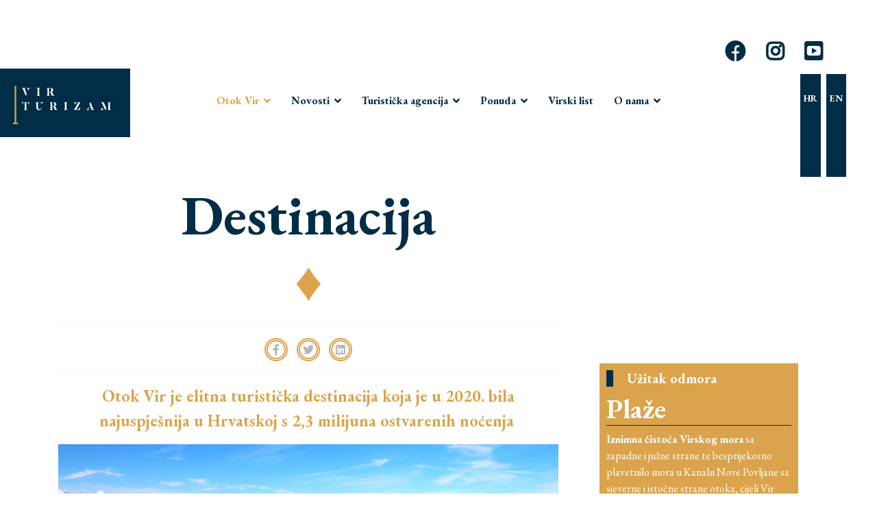

--- FILE ---
content_type: text/html; charset=utf-8
request_url: https://virturizam.hr/hr/otok-vir/destinacija
body_size: 9761
content:

<!doctype html>
<html lang="hr-hr" dir="ltr">
    <head>
        <meta charset="utf-8">
        <meta name="viewport" content="width=device-width, initial-scale=1, shrink-to-fit=no">
        <link rel="canonical" href="https://virturizam.hr/hr/otok-vir/destinacija">
        <base href="https://virturizam.hr/hr/otok-vir/destinacija" />
	<meta http-equiv="content-type" content="text/html; charset=utf-8" />
	<meta name="keywords" content="otok vir, vir, vir turizam, agencija, smjestaj, plaže, villa lanterna, virski list, turistička agencija, izleti, island vir, tourism, sea, beaches, rent, izleti, excoursions, restorani, aquapark, beach bar, bar
" />
	<meta name="description" content="Otok Vir je jedan od 300 otoka i otočića Zadarskog arhipelaga, odnosno jedan od 1186 otoka i hridi u hrvatskom Jadranu." />
	<meta name="generator" content="Joomla! - Open Source Content Management" />
	<title>Destinacija</title>
	<link href="/images/index.ico" rel="shortcut icon" type="image/vnd.microsoft.icon" />
	<link href="https://virturizam.hr/media/com_solidres/assets/css/font-awesome.min.css" rel="stylesheet" type="text/css" />
	<link href="https://virturizam.hr/media/com_solidres/assets/css/jquery/themes/base/jquery-ui.min.css" rel="stylesheet" type="text/css" />
	<link href="/plugins/system/jce/css/content.css?673879c726163dcf9edda468a5ded435" rel="stylesheet" type="text/css" />
	<link href="/plugins/system/jcemediabox/css/jcemediabox.min.css?694e8c6cd10a5c458a4efb27d8ee5c83" rel="stylesheet" type="text/css" />
	<link href="//fonts.googleapis.com/css?family=EB+Garamond:100,100i,300,300i,400,400i,500,500i,700,700i,900,900i&amp;display=swap&amp;subset=latin-ext" rel="stylesheet" type="text/css" />
	<link href="/templates/shaper_helixultimate/css/bootstrap.min.css" rel="stylesheet" type="text/css" />
	<link href="/templates/shaper_helixultimate/css/font-awesome.min.css" rel="stylesheet" type="text/css" />
	<link href="/templates/shaper_helixultimate/css/fa-v4-shims.css" rel="stylesheet" type="text/css" />
	<link href="/templates/shaper_helixultimate/css/template.css" rel="stylesheet" type="text/css" />
	<link href="/templates/shaper_helixultimate/css/presets/default.css" rel="stylesheet" type="text/css" />
	<link href="/templates/shaper_helixultimate/css/custom.css" rel="stylesheet" type="text/css" />
	<link href="/components/com_sppagebuilder/assets/css/font-awesome-5.min.css?0808dd08ad62f5774e5f045e2ce6d08b" rel="stylesheet" type="text/css" />
	<link href="/components/com_sppagebuilder/assets/css/font-awesome-v4-shims.css?0808dd08ad62f5774e5f045e2ce6d08b" rel="stylesheet" type="text/css" />
	<link href="/components/com_sppagebuilder/assets/css/animate.min.css?0808dd08ad62f5774e5f045e2ce6d08b" rel="stylesheet" type="text/css" />
	<link href="/components/com_sppagebuilder/assets/css/sppagebuilder.css?0808dd08ad62f5774e5f045e2ce6d08b" rel="stylesheet" type="text/css" />
	<link href="/media/mod_languages/css/template.css?673879c726163dcf9edda468a5ded435" rel="stylesheet" type="text/css" />
	<style type="text/css">
body{font-family: 'EB Garamond', sans-serif;font-size: 16px;font-weight: 400;font-style: normal;}
.logo-image {height:100px;}.logo-image-phone {height:100px;}.logo-image {height:100px;}.logo-image-phone {height:100px;}
	</style>
	<script src="/media/jui/js/jquery.min.js?673879c726163dcf9edda468a5ded435" type="text/javascript"></script>
	<script src="/media/jui/js/jquery-noconflict.js?673879c726163dcf9edda468a5ded435" type="text/javascript"></script>
	<script src="/media/jui/js/jquery-migrate.min.js?673879c726163dcf9edda468a5ded435" type="text/javascript"></script>
	<script src="/media/jui/js/jquery.ui.core.min.js?673879c726163dcf9edda468a5ded435" type="text/javascript"></script>
	<script src="/media/com_solidres/assets/js/noconflict.js?59d1436a2a1332ad0aa5b526733c75dd" type="text/javascript"></script>
	<script src="https://virturizam.hr/media/com_solidres/assets/js/jquery/ui/jquery-ui.min.js" type="text/javascript"></script>
	<script src="/media/com_solidres/assets/js/site.min.js?59d1436a2a1332ad0aa5b526733c75dd" type="text/javascript"></script>
	<script src="/media/com_solidres/assets/js/common.min.js?59d1436a2a1332ad0aa5b526733c75dd" type="text/javascript"></script>
	<script src="https://virturizam.hr/media/com_solidres/assets/js/jquery/external/jquery_cookie.js" type="text/javascript"></script>
	<script src="https://virturizam.hr/media/com_solidres/assets/js/validate/jquery.validate.min.js" type="text/javascript"></script>
	<script src="https://virturizam.hr/media/com_solidres/assets/js/validate/additional-methods.min.js" type="text/javascript"></script>
	<script src="https://virturizam.hr/media/com_solidres/assets/js/validate/localization/messages_hr-HR.js" type="text/javascript"></script>
	<script src="/media/system/js/caption.js?673879c726163dcf9edda468a5ded435" type="text/javascript"></script>
	<script src="/plugins/system/jcemediabox/js/jcemediabox.min.js?27bda4fa0f9f5ab9a7707a8564dafab6" type="text/javascript"></script>
	<script src="/templates/shaper_helixultimate/js/popper.min.js" type="text/javascript"></script>
	<script src="/templates/shaper_helixultimate/js/bootstrap.min.js" type="text/javascript"></script>
	<script src="/templates/shaper_helixultimate/js/main.js" type="text/javascript"></script>
	<script src="/components/com_sppagebuilder/assets/js/jquery.parallax.js?0808dd08ad62f5774e5f045e2ce6d08b" type="text/javascript"></script>
	<script src="/components/com_sppagebuilder/assets/js/sppagebuilder.js?0808dd08ad62f5774e5f045e2ce6d08b" defer="defer" type="text/javascript"></script>
	<script type="text/javascript">

			(function() {
				Solidres.options.load({
					"Hub":0,
					"ChannelManager":0,
					"AutoScroll": 1,
					"AutoScrollTariff": 1,
					"RootURI": "https://virturizam.hr/",
					"BaseURI": "https://virturizam.hr/",
					"JVersion": "3"
				});
			})();	
				
			Solidres.jQuery.validator.setDefaults({
			    errorPlacement: function (error, element) {
			        if (element.parents("[data-fieldset-group]").length) {
			            error.insertAfter(element.parents("[data-fieldset-group]"));
			        } else {
			            error.insertAfter(element);
			        }
			    }
			});	
				
			Solidres.jQuery(function($) {	
				
				// Turn radios into btn-group
				$("#solidres form fieldset.radio").addClass("btn-group").removeClass("t3onoff");
			    $("#solidres form .radio.btn-group label").addClass("btn btn-default");
			    $("#solidres form .btn-group label:not(.active)").click(function() {
			        var label = $(this);
			        var input = $("#" + label.attr("for"));
			
			        if (!input.prop("checked")) {
			            label.closest(".btn-group").find("label").removeClass("active btn-success btn-danger btn-primary");
			            if (input.val() == "") {
			                label.addClass("active btn-primary");
			            } else if (input.val() == 0) {
			                label.addClass("active btn-danger");
			            } else {
			                label.addClass("active btn-success");
			            }
			            input.prop("checked", true);
			            input.trigger("change");
			        }
			    });
			
			    $("#solidres .btn-group input[checked=checked]").each(function()
			    {
			        if ($(this).val() == "") {
			            $("label[for=" + $(this).attr("id") + "]").addClass("active btn-primary");
			        } else if ($(this).val() == 0) {
			            $("label[for=" + $(this).attr("id") + "]").addClass("active btn-danger");
			        } else {
			            $("label[for=" + $(this).attr("id") + "]").addClass("active btn-success");
			        }
			    });
			});
		jQuery(function($){ initTooltips(); $("body").on("subform-row-add", initTooltips); function initTooltips (event, container) { container = container || document;$(container).find(".hasTooltip").tooltip({"html": true,"container": "body"});} });jQuery(window).on('load',  function() {
				new JCaption('img.caption');
			});jQuery(document).ready(function(){WfMediabox.init({"base":"\/","theme":"standard","width":"","height":"","lightbox":0,"shadowbox":0,"icons":1,"overlay":1,"overlay_opacity":0,"overlay_color":"","transition_speed":300,"close":2,"scrolling":"0","labels":{"close":"Close","next":"Next","previous":"Previous","cancel":"Cancel","numbers":"{{numbers}}","numbers_count":"{{current}} of {{total}}","download":"Download"}});});template="shaper_helixultimate";
	</script>
<script src="https://kit.fontawesome.com/ab9bc49da2.js" crossorigin="anonymous"></script>
    </head>
    <body class="site helix-ultimate com-content view-article layout-default task-none itemid-128 hr-hr ltr layout-fluid offcanvas-init offcanvs-position-right">
    
    <div class="body-wrapper">
        <div class="body-innerwrapper">
            <div id="sp-top-bar"><div class="container"><div class="container-inner"><div class="row"><div id="sp-top1" class="col-lg-6"><div class="sp-column text-center text-lg-left"></div></div><div id="sp-top2" class="col-lg-6"><div class="sp-column text-center text-lg-right"><div class="sp-module "><div class="sp-module-content"><div class="mod-sppagebuilder  sp-page-builder" data-module_id="99">
	<div class="page-content">
		<div id="section-id-1604564105071" class="sppb-section sppb-hidden-xs sppb-section-content-center" ><div class="sppb-container-inner"><div class="sppb-row sppb-align-center"><div class="sppb-col-md-9" id="column-wrap-id-1604564105070"><div id="column-id-1604564105070" class="sppb-column" ><div class="sppb-column-addons"></div></div></div><div class="sppb-col-md-3" id="column-wrap-id-1605609834838"><div id="column-id-1605609834838" class="sppb-column" ><div class="sppb-column-addons"><div id="sppb-addon-wrapper-1604564105074" class="sppb-addon-wrapper"><div id="sppb-addon-1604564105074" class="clearfix "     ><div class="sppb-addon sppb-addon-icons-group  icons-group-title-postion-top sppb-text-center"><ul class="sppb-icons-group-list"><li id="icon-1604564105075" class=""><a href="https://www.facebook.com/virturizam.hr" aria-label="Icon group item"><i class="fab fa-facebook " aria-hidden="true" title="Icon group item"></i></a></li><li id="icon-1604564105076" class=""><a href="https://www.instagram.com/vir_turizam/" aria-label="Icon group item"><i class="fab fa-instagram " aria-hidden="true" title="Icon group item"></i></a></li><li id="icon-1604564105077" class=""><a href="https://www.youtube.com/channel/UC2_gvSw-i6WGauMB5Z-YFLQ" aria-label="Icon group item"><i class="fab fa-youtube-square " aria-hidden="true" title="Icon group item"></i></a></li></ul></div><style type="text/css">#sppb-addon-wrapper-1604564105074 {
margin:0px 0px 30px 0px;}
#sppb-addon-1604564105074 {
	box-shadow: 0 0 0 0 #ffffff;
}
#sppb-addon-1604564105074 {
}
#sppb-addon-1604564105074.sppb-element-loaded {
}
@media (min-width: 768px) and (max-width: 991px) {#sppb-addon-1604564105074 {}}@media (max-width: 767px) {#sppb-addon-1604564105074 {}}</style><style type="text/css">#sppb-addon-1604564105074 .sppb-icons-group-list li#icon-1604564105075 a {height: 80px;margin: 5px;padding: 20px 20px 20px 20px;width: 80px;border-style: solid;font-size: 34px;}#sppb-addon-1604564105074 .sppb-icons-group-list {margin: -5px;}#sppb-addon-1604564105074 .sppb-icons-group-list li#icon-1604564105075 .sppb-icons-label-text {font-size: 16px;letter-spacing: 0px;}#sppb-addon-1604564105074 .sppb-icons-group-list li#icon-1604564105075{display: inline-block;}@media (min-width: 768px) and (max-width: 991px) {#sppb-addon-1604564105074 .sppb-icons-group-list li#icon-1604564105075 a {padding:    ;}}@media (max-width: 767px) {#sppb-addon-1604564105074 .sppb-icons-group-list li#icon-1604564105075 a {padding:    ;}}
#sppb-addon-1604564105074 .sppb-icons-group-list li#icon-1604564105076 a {height: 60px;margin: 5px;padding: 20px 20px 20px 20px;width: 60px;border-color: #dba34c;border-style: double;font-size: 34px;}#sppb-addon-1604564105074 .sppb-icons-group-list {margin: -5px;}#sppb-addon-1604564105074 .sppb-icons-group-list li#icon-1604564105076 .sppb-icons-label-text {font-size: 16px;letter-spacing: 0px;}#sppb-addon-1604564105074 .sppb-icons-group-list li#icon-1604564105076{display: inline-block;}#sppb-addon-1604564105074 .sppb-icons-group-list li#icon-1604564105076 a:hover {color: #ffffff;background-color: #dba34c;border-color: #dba34c;}@media (min-width: 768px) and (max-width: 991px) {#sppb-addon-1604564105074 .sppb-icons-group-list li#icon-1604564105076 a {padding:    ;}}@media (max-width: 767px) {#sppb-addon-1604564105074 .sppb-icons-group-list li#icon-1604564105076 a {padding:    ;}}
#sppb-addon-1604564105074 .sppb-icons-group-list li#icon-1604564105077 a {height: 60px;margin: 5px;padding: 20px 20px 20px 20px;width: 60px;border-color: #dba34c;border-style: double;font-size: 34px;}#sppb-addon-1604564105074 .sppb-icons-group-list {margin: -5px;}#sppb-addon-1604564105074 .sppb-icons-group-list li#icon-1604564105077 .sppb-icons-label-text {font-size: 16px;letter-spacing: 0px;}#sppb-addon-1604564105074 .sppb-icons-group-list li#icon-1604564105077{display: inline-block;}#sppb-addon-1604564105074 .sppb-icons-group-list li#icon-1604564105077 a:hover {color: #ffffff;background-color: #dba34c;border-color: #dba34c;}@media (min-width: 768px) and (max-width: 991px) {#sppb-addon-1604564105074 .sppb-icons-group-list li#icon-1604564105077 a {padding:    ;}}@media (max-width: 767px) {#sppb-addon-1604564105074 .sppb-icons-group-list li#icon-1604564105077 a {padding:    ;}}#sppb-addon-1604564105074 .sppb-addon-title {margin: 0px 0px 0px 0px; padding: 0px 0px 0px 0px; }</style></div></div></div></div></div></div></div></div><style type="text/css">.sp-page-builder .page-content #section-id-1613390052832{padding:50px 0px 50px 0px;margin:0px 0px 0px 0px;box-shadow:0 0 0 0 #ffffff;}#column-id-1613390052831{box-shadow:0 0 0 0 #fff;}.sp-page-builder .page-content #section-id-1604398964789{padding:50px 0px 50px 0px;margin:0px 0px 0px 0px;}#column-id-1604398964786{box-shadow:0 0 0 0 #fff;}#column-id-1604398964787{box-shadow:0 0 0 0 #fff;}#column-id-1604398964788{box-shadow:0 0 0 0 #fff;}.sp-page-builder .page-content #section-id-1604483123447{padding-top:50px;padding-right:0px;padding-bottom:50px;padding-left:0px;margin-top:0px;margin-right:0px;margin-bottom:0px;margin-left:0px;}#column-id-1604483123470{box-shadow:0 0 0 0 #fff;}.sp-page-builder .page-content #section-id-1604564105071{padding-top:0px;padding-right:0px;padding-bottom:0px;padding-left:0px;margin-top:0px;margin-right:0px;margin-bottom:0px;margin-left:0px;box-shadow:0 0 0 0 #ffffff;width:100%;}#column-id-1604564105070{box-shadow:0 0 0 0 #fff;}</style>	</div>
</div>
</div></div><div class="sp-module point-jezik"><div class="sp-module-content"><div class="mod-languages">

	<ul class="lang-inline">
						<li class="lang-active" dir="ltr">
			<a href="/hr/otok-vir/destinacija">
							HR						</a>
			</li>
								<li dir="ltr">
			<a href="/en/">
							EN						</a>
			</li>
				</ul>

</div>
</div></div></div></div></div></div></div></div><header id="sp-header"><div class="container"><div class="container-inner"><div class="row"><div id="sp-logo" class="col-8 col-lg-3"><div class="sp-column"><div class="logo"><a href="/"><img class="logo-image" src="/images/logo.png" alt="Vir Turizam"></a></div></div></div><div id="sp-menu" class="col-4 col-lg-9"><div class="sp-column"><nav class="sp-megamenu-wrapper" role="navigation"><a id="offcanvas-toggler" aria-label="Navigation" class="offcanvas-toggler-right d-block d-lg-none" href="#"><i class="fa fa-bars" aria-hidden="true" title="Navigation"></i></a><ul class="sp-megamenu-parent menu-animation-fade-up d-none d-lg-block"><li class="sp-menu-item"></li><li class="sp-menu-item sp-has-child active"><a  href="#" >Otok Vir</a><div class="sp-dropdown sp-dropdown-main sp-menu-right" style="width: 240px;"><div class="sp-dropdown-inner"><ul class="sp-dropdown-items"><li class="sp-menu-item"><a  href="/hr/otok-vir/o-otoku" >O Viru</a></li><li class="sp-menu-item"><a  href="/hr/otok-vir/znamenitosti" >Znamenitosti</a></li><li class="sp-menu-item current-item active"><a  href="/hr/otok-vir/destinacija" >Destinacija</a></li><li class="sp-menu-item"><a  href="/hr/otok-vir/plaže" >Plaže</a></li><li class="sp-menu-item"><a  href="/hr/otok-vir/biciklističke-staze" >Biciklističke staze</a></li><li class="sp-menu-item"><a  href="/hr/otok-vir/tracking-staze" >Tracking staze</a></li><li class="sp-menu-item"><a  href="https://www.google.com/maps/place/Vir/@44.3023804,15.0666011,14z/data=!4m5!3m4!1s0x4762220e152704f3:0xda65ea6a10837264!8m2!3d44.3027126!4d15.061594!5m1!1e4" target="_blank" >Interaktivna karta</a></li><li class="sp-menu-item"><a  href="/hr/otok-vir/kako-do-nas" >Kako do nas</a></li><li class="sp-menu-item"><a  href="/hr/otok-vir/galerija-fotografija" >Galerija fotografija</a></li></ul></div></div></li><li class="sp-menu-item sp-has-child"><a  href="/" >Novosti</a><div class="sp-dropdown sp-dropdown-main sp-menu-right" style="width: 240px;"><div class="sp-dropdown-inner"><ul class="sp-dropdown-items"><li class="sp-menu-item"><a  href="/hr/novosti/objave" >Objave</a></li><li class="sp-menu-item"><a  href="/hr/novosti/kalendar-događanja" >Kalendar događanja</a></li></ul></div></div></li><li class="sp-menu-item sp-has-child"><a  href="#" >Turistička agencija</a><div class="sp-dropdown sp-dropdown-main sp-menu-right" style="width: 240px;"><div class="sp-dropdown-inner"><ul class="sp-dropdown-items"><li class="sp-menu-item"><a  href="/hr/turistička-agencija/o-turističkoj-agenciji" >O turističkoj agenciji</a></li><li class="sp-menu-item"><a  href="/hr/turistička-agencija/usluga-smještaja" >Usluga smještaja</a></li><li class="sp-menu-item sp-has-child"><a  href="#" >Izleti</a><div class="sp-dropdown sp-dropdown-sub sp-menu-right" style="width: 240px;"><div class="sp-dropdown-inner"><ul class="sp-dropdown-items"><li class="sp-menu-item"><a  href="/hr/turistička-agencija/izleti/plaža-sakarun" >Plaža Sakarun</a></li><li class="sp-menu-item"><a  href="/hr/turistička-agencija/izleti/nacionalni-park-kornati" >Nacionalni park Kornati</a></li><li class="sp-menu-item"><a  href="/hr/turistička-agencija/izleti/cjelodnevno-jedrenje-–-telašćica" >Cjelodnevno jedrenje – Telašćica</a></li><li class="sp-menu-item"><a  href="/hr/turistička-agencija/izleti/izlet-brodom-na-kornate-i-telašćicu" >Izlet brodom na Kornate i Telašćicu </a></li><li class="sp-menu-item"><a  href="/hr/turistička-agencija/izleti/nacionalni-park-plitvička-jezera" >Nacionalni park Plitvička Jezera</a></li><li class="sp-menu-item"><a  href="/hr/turistička-agencija/izleti/nacionalni-park-plitvice-privatni-izlet" >Nacionalni park Plitvice  - privatni izlet </a></li><li class="sp-menu-item"><a  href="/hr/turistička-agencija/izleti/nacionalni-park-krka-šibenik" >Nacionalni park Krka &amp; Šibenik </a></li><li class="sp-menu-item"><a  href="/hr/turistička-agencija/izleti/taxi-boat" >Taxi boat</a></li></ul></div></div></li><li class="sp-menu-item"><a  href="/hr/turistička-agencija/rent-a-car" >Rent a car</a></li><li class="sp-menu-item"><a  href="/hr/turistička-agencija/rent-a-boat" >Rent a boat</a></li><li class="sp-menu-item"><a  href="/hr/turistička-agencija/rent-a-bike" >Rent a bike</a></li><li class="sp-menu-item"><a  href="/hr/turistička-agencija/ronilački-centar" >Ronilački centar</a></li></ul></div></div></li><li class="sp-menu-item sp-has-child"><a  href="#" >Ponuda</a><div class="sp-dropdown sp-dropdown-main sp-menu-right" style="width: 240px;"><div class="sp-dropdown-inner"><ul class="sp-dropdown-items"><li class="sp-menu-item"><a  href="/hr/ponuda/restoran-kotarina" >Restoran Kotarina</a></li><li class="sp-menu-item"><a  href="/hr/ponuda/beach-bar-marinero" >Beach bar Marinero</a></li><li class="sp-menu-item"><a  href="/hr/ponuda/beach-bar-na-mulu" >Beach bar Na mulu</a></li><li class="sp-menu-item"><a  href="/hr/ponuda/beach-bar-maritimo" >Beach bar Maritimo</a></li><li class="sp-menu-item"><a  href="/hr/ponuda/aquapark" >Aquapark</a></li><li class="sp-menu-item"><a  href="/hr/ponuda/parking" >Parking</a></li><li class="sp-menu-item"><a  href="/hr/ponuda/najam-ležaljki-i-suncobrana" >Najam ležaljki i suncobrana</a></li></ul></div></div></li><li class="sp-menu-item"><a  href="https://www.facebook.com/virskilist/" >Virski list</a></li><li class="sp-menu-item sp-has-child"><a  href="#" >O nama</a><div class="sp-dropdown sp-dropdown-main sp-menu-left" style="width: 240px;"><div class="sp-dropdown-inner"><ul class="sp-dropdown-items"><li class="sp-menu-item"><a  href="/hr/o-nama/vir-turizam" >Vir turizam</a></li><li class="sp-menu-item"><a  href="/hr/o-nama/pravo-na-pristup-informacijama" >Pravo na pristup informacijama</a></li><li class="sp-menu-item"><a  href="/hr/o-nama/službenik-za-zaštitu-podataka" >Službenik za zaštitu podataka</a></li><li class="sp-menu-item"><a  href="/hr/o-nama/javni-natječaji" >Javni natječaji</a></li><li class="sp-menu-item"><a  href="/hr/o-nama/javna-nabava" >Javna nabava</a></li><li class="sp-menu-item"><a  href="/hr/o-nama/opći-akti-i-dokumenti" >Opći akti i dokumenti</a></li><li class="sp-menu-item"><a  href="/hr/o-nama/kontakti" >Kontakti</a></li></ul></div></div></li></ul></nav></div></div></div></div></div></header>            <section id="sp-section-1"><div class="row"><div id="sp-title" class="col-lg-12 "><div class="sp-column "></div></div></div></section><section id="sp-main-body"><div class="container"><div class="container-inner"><div class="row"><main id="sp-component" class="col-lg-8 " role="main"><div class="sp-column "><div id="system-message-container">
	</div>
<div class="article-details " itemscope itemtype="https://schema.org/Article">
	<meta itemprop="inLanguage" content="hr-HR">
	
					
	
		
		<div class="article-header">
					<h1 itemprop="headline">
				Destinacija			</h1>
								
		
	</div>
		<div class="article-can-edit d-flex flex-wrap justify-content-between">
				</div>
			<div class="article-info">

	
					<span class="createdby" itemprop="author" itemscope itemtype="https://schema.org/Person" title="Napisao/la Frane Klarin">
				<span itemprop="name">Frane Klarin</span>	</span>
		
		
					<span class="category-name" title="Kategorija: Uncategorised">
			<a href="/hr/otok-vir/destinacija/2-uncategorised">Uncategorised</a>
	</span>
		
		
					<span class="published" title="Objavljeno: 12 Studeni 2020">
	<time datetime="2020-11-12T10:35:52+01:00" itemprop="datePublished">
		12 Studeni 2020	</time>
</span>
				
		
	
			
		
					<span class="hits">
	<span class="fa fa-eye-o" aria-hidden="true"></span>
	<meta itemprop="interactionCount" content="UserPageVisits:14500">
	Hitova: 14500</span>
			</div>
	
		
			
		
		
			<div class="article-ratings-social-share d-flex justify-content-end">
			<div class="mr-auto align-self-center">
							</div>
			<div>
				<div class="article-social-share">
	<div class="social-share-icon">
		<ul>
											<li>
					<a class="facebook" onClick="window.open('https://www.facebook.com/sharer.php?u=https://virturizam.hr/hr/otok-vir/destinacija','Facebook','width=600,height=300,left='+(screen.availWidth/2-300)+',top='+(screen.availHeight/2-150)+''); return false;" href="https://www.facebook.com/sharer.php?u=https://virturizam.hr/hr/otok-vir/destinacija" title="Facebook">
						<span class="fa fa-facebook"></span>
					</a>
				</li>
																											<li>
					<a class="twitter" title="Twitter" onClick="window.open('https://twitter.com/share?url=https://virturizam.hr/hr/otok-vir/destinacija&amp;text=Destinacija','Twitter share','width=600,height=300,left='+(screen.availWidth/2-300)+',top='+(screen.availHeight/2-150)+''); return false;" href="https://twitter.com/share?url=https://virturizam.hr/hr/otok-vir/destinacija&amp;text=Destinacija">
						<span class="fa fa-twitter"></span>
					</a>
				</li>
																												<li>
						<a class="linkedin" title="LinkedIn" onClick="window.open('https://www.linkedin.com/shareArticle?mini=true&url=https://virturizam.hr/hr/otok-vir/destinacija','Linkedin','width=585,height=666,left='+(screen.availWidth/2-292)+',top='+(screen.availHeight/2-333)+''); return false;" href="https://www.linkedin.com/shareArticle?mini=true&url=https://virturizam.hr/hr/otok-vir/destinacija" >
							<span class="fa fa-linkedin-square"></span>
						</a>
					</li>
										</ul>
		</div>
	</div>
			</div>
		</div>
	
	<div itemprop="articleBody">
		<p style="text-align: center;"><strong><span style="font-size: 18pt; color: #dba34c;">Otok Vir je elitna turistička destinacija koja je u 2020. bila najuspješnija u Hrvatskoj s 2,3 milijuna ostvarenih noćenja&nbsp;</span></strong></p>
<p><img src="/images/KGBS2105.jpg" alt="DJI 0028" width="1600" height="1163" /></p>
<p>&nbsp;</p>
<p><strong>Deset godina uzastopno Vir</strong> je također najbolja turistička destinacija u zadarskoj regiji, a u najvećem broju posjećuju ga Slovenci, Nijemci, Mađari, Česi, Slovaci, Austrijanci, Poljaci, Bosanci i Hercegovci, Švicarci i Šveđani. Mnogi od stranih gostiju, kao i domaći turisti u velikom broju, posjeduju svoje kuće za odmor, što najbolje govori o njihovoj privrženosti prema otoku Viru. Neki od razloga te privrženosti sigurno su sadržani u ljepotama samog otoka koji je na 80 posto svojega kopna potpuno neizgrađen i ukrašen nedirnutim mediteranskim krajolikom. Vir je pored toga prepun divljih i pješčanih plaža, kao i uređenih plažnih cjelina idealnih za obitelji, ali ga naročito privlačnim za cjelogodišnje posjete čini mnoštvo turističkih, sportskih, zabavnih i tradicijskih događaja od početka siječnja do kraja prosinca s jedinstvenom proslavom Nove godine na otvorenomu.</p>
<p><strong>Destinacija</strong> se postupno počela graditi s obnovom zapuštenog pomorskog svjetionika iz 1881. godine koji je preuređen u prvi rezidencijalni turistički objekt s pet zvjezdica na otoku, ali i prvi takvog tipa na istočnoj obali Jadrana. Još od ranije počela se graditi vodovodna i kanalizacijska mreža otoka Vira koja danas pokriva gotovo trećinu otoka, uz paralelno građenje javne rasvjete i postavljanje asfalta u svim naseljima i cestama na otoku. Također su uređeni protupožarni putovi, šetnice i biciklističke staze. Uređene su i opremljene plaže s centralnom plažom i Šetnicom Jadro, čiji će standard opremljenosti sa suncobranima, ležaljkama, plažnim barom, tuševima i kabinama za presvlačenje uskoro imati sve otočne plaže.</p> 	</div>

	
	
						<hr>
			<div class="article-print-email mt-3">
									<a href="/hr/otok-vir/destinacija?tmpl=component&amp;print=1" title="Ispis članka < Destinacija >" onclick="window.open(this.href,'win2','status=no,toolbar=no,scrollbars=yes,titlebar=no,menubar=no,resizable=yes,width=640,height=480,directories=no,location=no'); return false;" rel="nofollow"><span class="btn btn-outline-secondary btn-sm">
	<span class="fa fa-print" aria-hidden="true"></span>
	Ispis</span>
</a>&nbsp;
							
							</div>
			
				
		
	

	<ul class="pager pagenav">
	<li class="previous">
		<a class="hasTooltip" title="Znamenitosti" aria-label="Prethodni članak: Znamenitosti" href="/hr/otok-vir/znamenitosti" rel="prev">
			<span class="icon-chevron-left" aria-hidden="true"></span> <span aria-hidden="true">Pret</span>		</a>
	</li>
	<li class="next">
		<a class="hasTooltip" title="Odredište" aria-label="Sljedeći članak: Odredište" href="/hr/otok-vir/destinacija/2-uncategorised/28-odredište" rel="next">
			<span aria-hidden="true">Sljedeće</span> <span class="icon-chevron-right" aria-hidden="true"></span>		</a>
	</li>
</ul>
	
				</div>

</div></main><aside id="sp-right" class="col-lg-4 "><div class="sp-column "><div class="sp-module "><div class="sp-module-content"><div class="mod-sppagebuilder  sp-page-builder" data-module_id="97">
	<div class="page-content">
		<div id="section-id-1604483123447" class="sppb-section" ><div class="sppb-row-overlay"></div><div class="sppb-container-inner"><div class="sppb-row"><div class="sppb-col-md-12" id="column-wrap-id-1604483123470"><div id="column-id-1604483123470" class="sppb-column" ><div class="sppb-column-addons"><div id="sppb-addon-wrapper-1604483123471" class="sppb-addon-wrapper"><div id="sppb-addon-1604483123471" class="clearfix "     ><div class="sppb-addon sppb-addon-text-block  "><div class="sppb-addon-content"><div class="point-div">
<div class="div5-sidebar">
<h6>Užitak odmora</h6>
<h3>Plaže</h3>
<p class="uvodni-tekst"><strong>Iznimna čistoća Virskog mora</strong> sa zapadne i južne strane te besprijekorno plavetnilo mora u Kanalu Nove Povljane sa sjeverne i istočne strane otoka, cijeli Vir čine privlačnom plažom bilo da je riječ o urbanim i uređenim plažama, ili divljim i prirodnim obalnim ambijentom.</p>
<p class="procitaj"><a href="/hr/otok-vir/plaže">Pročitajte više</a></p>
</div>
</div>
<p><img src="/images/DJI_0943.jpg" alt="Alpe Adria Jet Ski Tour" width="1600" height="1200" /></p></div></div><style type="text/css">#sppb-addon-1604483123471 {
	color: #ffffff;
}
#sppb-addon-1604483123471 {
}
#sppb-addon-1604483123471.sppb-element-loaded {
}
@media (min-width: 768px) and (max-width: 991px) {#sppb-addon-1604483123471 {}}@media (max-width: 767px) {#sppb-addon-1604483123471 {}}</style><style type="text/css">@media (min-width: 768px) and (max-width: 991px) {}@media (max-width: 767px) {}</style></div></div></div></div></div></div></div></div><style type="text/css">.sp-page-builder .page-content #section-id-1613390052832{padding:50px 0px 50px 0px;margin:0px 0px 0px 0px;box-shadow:0 0 0 0 #ffffff;}#column-id-1613390052831{box-shadow:0 0 0 0 #fff;}.sp-page-builder .page-content #section-id-1604398964789{padding:50px 0px 50px 0px;margin:0px 0px 0px 0px;}#column-id-1604398964786{box-shadow:0 0 0 0 #fff;}#column-id-1604398964787{box-shadow:0 0 0 0 #fff;}#column-id-1604398964788{box-shadow:0 0 0 0 #fff;}.sp-page-builder .page-content #section-id-1604483123447{padding-top:50px;padding-right:0px;padding-bottom:50px;padding-left:0px;margin-top:0px;margin-right:0px;margin-bottom:0px;margin-left:0px;}#column-id-1604483123470{box-shadow:0 0 0 0 #fff;}</style>	</div>
</div>
</div></div></div></aside></div></div></div></section><section id="sp-bottom"><div class="row"><div id="sp-bottom1" class="col-sm-col-sm-6 col-lg-12 "><div class="sp-column "><div class="sp-module "><div class="sp-module-content"><div class="mod-sppagebuilder  sp-page-builder" data-module_id="90">
	<div class="page-content">
		<div id="section-id-1604398964789" class="sppb-section" ><div class="sppb-row-overlay"></div><div class="sppb-container-inner"><div class="sppb-row"><div class="sppb-col-md-5" id="column-wrap-id-1604398964786"><div id="column-id-1604398964786" class="sppb-column" ><div class="sppb-column-addons"><div id="sppb-addon-wrapper-1604490442007" class="sppb-addon-wrapper"><div id="sppb-addon-1604490442007" class="clearfix "     ><div class="sppb-addon sppb-addon-module "><div class="sppb-addon-content"><div class="mod-languages">

	<ul class="lang-inline">
						<li class="lang-active" dir="ltr">
			<a href="/hr/otok-vir/destinacija">
							HR						</a>
			</li>
								<li dir="ltr">
			<a href="/en/">
							EN						</a>
			</li>
				</ul>

</div>
</div></div><style type="text/css">#sppb-addon-wrapper-1604490442007 {
margin:0px 0px 30px 0px;}
#sppb-addon-1604490442007 {
	box-shadow: 0 0 0 0 #ffffff;
}
#sppb-addon-1604490442007 {
}
#sppb-addon-1604490442007.sppb-element-loaded {
}
@media (min-width: 768px) and (max-width: 991px) {#sppb-addon-1604490442007 {}}@media (max-width: 767px) {#sppb-addon-1604490442007 {}}</style></div></div></div></div></div><div class="sppb-col-md-2" id="column-wrap-id-1604398964787"><div id="column-id-1604398964787" class="sppb-column" ><div class="sppb-column-addons"></div></div></div><div class="sppb-col-md-5" id="column-wrap-id-1604398964788"><div id="column-id-1604398964788" class="sppb-column" ><div class="sppb-column-addons"><div id="sppb-addon-wrapper-1604398964792" class="sppb-addon-wrapper"><div id="sppb-addon-1604398964792" class="clearfix "     ><div class="sppb-addon sppb-addon-text-block  "><div class="sppb-addon-content"><p><img src="/images/footer_vir13.png" alt="footer logo" width="927" height="118" /></p>
<div class="footer-kontakti">
<div>
<p><strong>Vir turizam d.o.o.</strong><br /><strong>Put mula 7</strong><br /><strong>23234 Vir</strong><br /><strong>E-mail:<a href="mailto:protokol@virturizam.hr">protokol@virturizam.hr</a></strong></p>
</div>
<div>
<p><strong>IBAN: HR8924020061100542287</strong><br /><strong>SWIFT/BIC: ESBCHR22</strong><br /><strong>Erste &amp;Steiermarkische bank d.d.</strong></p>
<p><strong>Radno vrijeme:</strong><br /><strong>PON - PET od 8:00h do 16:00h</strong></p>
</div>
</div></div></div><style type="text/css">@media (min-width: 768px) and (max-width: 991px) {#sppb-addon-1604398964792 {}}@media (max-width: 767px) {#sppb-addon-1604398964792 {}}</style><style type="text/css">@media (min-width: 768px) and (max-width: 991px) {}@media (max-width: 767px) {}</style></div></div></div></div></div></div></div></div><style type="text/css">.sp-page-builder .page-content #section-id-1613390052832{padding:50px 0px 50px 0px;margin:0px 0px 0px 0px;box-shadow:0 0 0 0 #ffffff;}#column-id-1613390052831{box-shadow:0 0 0 0 #fff;}.sp-page-builder .page-content #section-id-1604398964789{padding:50px 0px 50px 0px;margin:0px 0px 0px 0px;}#column-id-1604398964786{box-shadow:0 0 0 0 #fff;}#column-id-1604398964787{box-shadow:0 0 0 0 #fff;}#column-id-1604398964788{box-shadow:0 0 0 0 #fff;}</style>	</div>
</div>
</div></div></div></div></div></section>        </div>
    </div>

    <!-- Off Canvas Menu -->
    <div class="offcanvas-overlay"></div>
    <div class="offcanvas-menu">
        <a href="#" class="close-offcanvas"><span class="fa fa-remove"></span></a>
        <div class="offcanvas-inner">
                            <div class="sp-module _menu"><div class="sp-module-content"><ul class="menu">
<li class="item-112 active menu-deeper menu-parent"><a href="#" >Otok Vir<span class="menu-toggler"></span></a><ul class="menu-child"><li class="item-116"><a href="/hr/otok-vir/o-otoku" >O Viru</a></li><li class="item-165"><a href="/hr/otok-vir/znamenitosti" >Znamenitosti</a></li><li class="item-128 current active"><a href="/hr/otok-vir/destinacija" >Destinacija</a></li><li class="item-158"><a href="/hr/otok-vir/plaže" >Plaže</a></li><li class="item-155"><a href="/hr/otok-vir/biciklističke-staze" >Biciklističke staze</a></li><li class="item-156"><a href="/hr/otok-vir/tracking-staze" >Tracking staze</a></li><li class="item-164"><a href="https://www.google.com/maps/place/Vir/@44.3023804,15.0666011,14z/data=!4m5!3m4!1s0x4762220e152704f3:0xda65ea6a10837264!8m2!3d44.3027126!4d15.061594!5m1!1e4" target="_blank" rel="noopener noreferrer">Interaktivna karta</a></li><li class="item-129"><a href="/hr/otok-vir/kako-do-nas" >Kako do nas</a></li><li class="item-168"><a href="/hr/otok-vir/galerija-fotografija" >Galerija fotografija</a></li></ul></li><li class="item-180 menu-divider menu-deeper menu-parent"><span class="menu-separator ">Novosti<span class="menu-toggler"></span></span>
<ul class="menu-child"><li class="item-126"><a href="/hr/novosti/objave" >Objave</a></li><li class="item-181"><a href="/hr/novosti/kalendar-događanja" >Kalendar događanja</a></li></ul></li><li class="item-108 menu-deeper menu-parent"><a href="#" >Turistička agencija<span class="menu-toggler"></span></a><ul class="menu-child"><li class="item-213"><a href="/hr/turistička-agencija/o-turističkoj-agenciji" >O turističkoj agenciji</a></li><li class="item-184"><a href="/hr/turistička-agencija/usluga-smještaja" >Usluga smještaja</a></li><li class="item-131 menu-deeper menu-parent"><a href="#" >Izleti<span class="menu-toggler"></span></a><ul class="menu-child"><li class="item-132"><a href="/hr/turistička-agencija/izleti/plaža-sakarun" >Plaža Sakarun</a></li><li class="item-133"><a href="/hr/turistička-agencija/izleti/nacionalni-park-kornati" >Nacionalni park Kornati</a></li><li class="item-134"><a href="/hr/turistička-agencija/izleti/cjelodnevno-jedrenje-–-telašćica" >Cjelodnevno jedrenje – Telašćica</a></li><li class="item-135"><a href="/hr/turistička-agencija/izleti/izlet-brodom-na-kornate-i-telašćicu" >Izlet brodom na Kornate i Telašćicu </a></li><li class="item-136"><a href="/hr/turistička-agencija/izleti/nacionalni-park-plitvička-jezera" >Nacionalni park Plitvička Jezera</a></li><li class="item-140"><a href="/hr/turistička-agencija/izleti/nacionalni-park-plitvice-privatni-izlet" >Nacionalni park Plitvice  - privatni izlet </a></li><li class="item-141"><a href="/hr/turistička-agencija/izleti/nacionalni-park-krka-šibenik" >Nacionalni park Krka &amp; Šibenik </a></li><li class="item-143"><a href="/hr/turistička-agencija/izleti/taxi-boat" >Taxi boat</a></li></ul></li><li class="item-152"><a href="/hr/turistička-agencija/rent-a-car" >Rent a car</a></li><li class="item-145"><a href="/hr/turistička-agencija/rent-a-boat" >Rent a boat</a></li><li class="item-146"><a href="/hr/turistička-agencija/rent-a-bike" >Rent a bike</a></li><li class="item-154"><a href="/hr/turistička-agencija/ronilački-centar" >Ronilački centar</a></li></ul></li><li class="item-111 menu-deeper menu-parent"><a href="#" >Ponuda<span class="menu-toggler"></span></a><ul class="menu-child"><li class="item-159"><a href="/hr/ponuda/restoran-kotarina" >Restoran Kotarina</a></li><li class="item-160"><a href="/hr/ponuda/beach-bar-marinero" >Beach bar Marinero</a></li><li class="item-161"><a href="/hr/ponuda/beach-bar-na-mulu" >Beach bar Na mulu</a></li><li class="item-178"><a href="/hr/ponuda/beach-bar-maritimo" >Beach bar Maritimo</a></li><li class="item-153"><a href="/hr/ponuda/aquapark" >Aquapark</a></li><li class="item-182"><a href="/hr/ponuda/parking" >Parking</a></li><li class="item-183"><a href="/hr/ponuda/najam-ležaljki-i-suncobrana" >Najam ležaljki i suncobrana</a></li></ul></li><li class="item-166"><a href="https://www.facebook.com/virskilist/" >Virski list</a></li><li class="item-113 menu-deeper menu-parent"><a href="#" >O nama<span class="menu-toggler"></span></a><ul class="menu-child"><li class="item-137"><a href="/hr/o-nama/vir-turizam" >Vir turizam</a></li><li class="item-175"><a href="/hr/o-nama/pravo-na-pristup-informacijama" >Pravo na pristup informacijama</a></li><li class="item-210"><a href="/hr/o-nama/službenik-za-zaštitu-podataka" >Službenik za zaštitu podataka</a></li><li class="item-185"><a href="/hr/o-nama/javni-natječaji" >Javni natječaji</a></li><li class="item-186"><a href="/hr/o-nama/javna-nabava" >Javna nabava</a></li><li class="item-187"><a href="/hr/o-nama/opći-akti-i-dokumenti" >Opći akti i dokumenti</a></li><li class="item-139"><a href="/hr/o-nama/kontakti" >Kontakti</a></li></ul></li></ul>
</div></div><div class="sp-module "><div class="sp-module-content"><div class="mod-sppagebuilder  sp-page-builder" data-module_id="124">
	<div class="page-content">
		<div id="section-id-1613390052832" class="sppb-section" ><div class="sppb-container-inner"><div class="sppb-row"><div class="sppb-col-md-9" id="column-wrap-id-1613390052831"><div id="column-id-1613390052831" class="sppb-column" ><div class="sppb-column-addons"></div></div></div><div class="sppb-col-md-3" id="column-wrap-id-1613390052833"><div id="column-id-1613390052833" class="sppb-column" ><div class="sppb-column-addons"><div id="sppb-addon-wrapper-1613390052836" class="sppb-addon-wrapper"><div id="sppb-addon-1613390052836" class="clearfix "     ><div class="sppb-addon sppb-addon-icons-group social-mob icons-group-title-postion-top sppb-text-center"><ul class="sppb-icons-group-list"><li id="icon-1613390052837" class=""><a href="https://www.facebook.com/vir.turizam/" aria-label="Icon group item"><i class="fab fa-facebook " aria-hidden="true" title="Icon group item"></i></a></li><li id="icon-1613390052838" class=""><a href="https://www.instagram.com/vir_turizam/" aria-label="Icon group item"><i class="fab fa-instagram " aria-hidden="true" title="Icon group item"></i></a></li><li id="icon-1613390052839" class=""><a href="https://www.youtube.com/channel/UC2_gvSw-i6WGauMB5Z-YFLQ" aria-label="Icon group item"><i class="fab fa-youtube-square " aria-hidden="true" title="Icon group item"></i></a></li></ul></div><style type="text/css">#sppb-addon-wrapper-1613390052836 {
margin:0px 0px 30px 0px;}
#sppb-addon-1613390052836 {
	box-shadow: 0 0 0 0 #ffffff;
}
#sppb-addon-1613390052836 {
}
#sppb-addon-1613390052836.sppb-element-loaded {
}
@media (min-width: 768px) and (max-width: 991px) {#sppb-addon-1613390052836 {}}@media (max-width: 767px) {#sppb-addon-1613390052836 {}}</style><style type="text/css">#sppb-addon-1613390052836 .sppb-icons-group-list li#icon-1613390052837 a {height: 80px;margin: 5px;padding: 20px 20px 20px 20px;width: 80px;color: #ffffff;border-style: solid;font-size: 34px;}#sppb-addon-1613390052836 .sppb-icons-group-list {margin: -5px;}#sppb-addon-1613390052836 .sppb-icons-group-list li#icon-1613390052837 .sppb-icons-label-text {font-size: 16px;letter-spacing: 0px;}#sppb-addon-1613390052836 .sppb-icons-group-list li#icon-1613390052837{display: inline-block;}@media (min-width: 768px) and (max-width: 991px) {#sppb-addon-1613390052836 .sppb-icons-group-list li#icon-1613390052837 a {padding:    ;}}@media (max-width: 767px) {#sppb-addon-1613390052836 .sppb-icons-group-list li#icon-1613390052837 a {padding:    ;}}
#sppb-addon-1613390052836 .sppb-icons-group-list li#icon-1613390052838 a {height: 60px;margin: 5px;padding: 20px 20px 20px 20px;width: 60px;border-color: #dba34c;border-style: double;font-size: 34px;}#sppb-addon-1613390052836 .sppb-icons-group-list {margin: -5px;}#sppb-addon-1613390052836 .sppb-icons-group-list li#icon-1613390052838 .sppb-icons-label-text {font-size: 16px;letter-spacing: 0px;}#sppb-addon-1613390052836 .sppb-icons-group-list li#icon-1613390052838{display: inline-block;}#sppb-addon-1613390052836 .sppb-icons-group-list li#icon-1613390052838 a:hover {color: #ffffff;background-color: #dba34c;border-color: #dba34c;}@media (min-width: 768px) and (max-width: 991px) {#sppb-addon-1613390052836 .sppb-icons-group-list li#icon-1613390052838 a {padding:    ;}}@media (max-width: 767px) {#sppb-addon-1613390052836 .sppb-icons-group-list li#icon-1613390052838 a {padding:    ;}}
#sppb-addon-1613390052836 .sppb-icons-group-list li#icon-1613390052839 a {height: 60px;margin: 5px;padding: 20px 20px 20px 20px;width: 60px;border-color: #dba34c;border-style: double;font-size: 34px;}#sppb-addon-1613390052836 .sppb-icons-group-list {margin: -5px;}#sppb-addon-1613390052836 .sppb-icons-group-list li#icon-1613390052839 .sppb-icons-label-text {font-size: 16px;letter-spacing: 0px;}#sppb-addon-1613390052836 .sppb-icons-group-list li#icon-1613390052839{display: inline-block;}#sppb-addon-1613390052836 .sppb-icons-group-list li#icon-1613390052839 a:hover {color: #ffffff;background-color: #dba34c;border-color: #dba34c;}@media (min-width: 768px) and (max-width: 991px) {#sppb-addon-1613390052836 .sppb-icons-group-list li#icon-1613390052839 a {padding:    ;}}@media (max-width: 767px) {#sppb-addon-1613390052836 .sppb-icons-group-list li#icon-1613390052839 a {padding:    ;}}#sppb-addon-1613390052836 .sppb-addon-title {margin: 0px 0px 0px 0px; padding: 0px 0px 0px 0px; }</style></div></div></div></div></div></div></div></div><style type="text/css">.sp-page-builder .page-content #section-id-1613390052832{padding:50px 0px 50px 0px;margin:0px 0px 0px 0px;box-shadow:0 0 0 0 #ffffff;}#column-id-1613390052831{box-shadow:0 0 0 0 #fff;}</style>	</div>
</div>
</div></div>
                    </div>
    </div>

    
    
    
    <!-- Go to top -->
            <a href="#" class="sp-scroll-up" aria-label="Scroll Up"><span class="fa fa-chevron-up" aria-hidden="true"></span></a>
            <script type="text/javascript">
(function(c,d){"JUri"in d||(d.JUri="https://virturizam.hr/");c.addEventListener("click",function(a){var b=a.target?a.target.closest('[class*="ba-click-lightbox-form-"], [href*="ba-click-lightbox-form-"]'):null;if(b){a.preventDefault();if("pending"==b.clicked)return!1;b.clicked="pending";"formsAppClk"in window?formsAppClk.click(b):(a=document.createElement("script"),a.src=JUri+"components/com_baforms/assets/js/click-trigger.js",a.onload=function(){formsAppClk.click(b)},
c.head.append(a))}})})(document,window);
</script>
</body>
</html>

--- FILE ---
content_type: text/css; charset=utf-8
request_url: https://virturizam.hr/templates/shaper_helixultimate/css/custom.css
body_size: 7030
content:
body {
    font-size: 0.9em;
}

h1 {
    font-size: 5em;
    font-family: 'EB Garamond', sans-serif;
}

h3 {
    font-family: 'EB Garamond', sans-serif;
	font-weight: bold;
    font-size: 40px;
	
}

h6 {
    font-family: 'EB Garamond', sans-serif;
	font-weight: bold;
    font-size: 20px;
}

.sp-megamenu-parent > li > a{

	font-family: 'EB Garamond', sans-serif;
	font-weight: bold !important;
	font-size:1.250em;
	color:#012d46;
}

.sp-megamenu-parent > li.active > a,
.sp-megamenu-parent > li:hover > a {
    
	color: #dba34c;
}

.sp-megamenu-parent > li.active:hover > a {
	
	color: #012d46;
}



#sp-header .logo {
    height: 100px;
    display: inline-flex;
    margin: 0;
    align-items: center;
}

#sp-header {
	
    height: 100px;
	box-shadow: none;
	margin-top: 100px;
	background: linear-gradient(90deg, #012d46 30%, #fff 30%);
	position: absolute;
}



#sp-header .logo a {
    font-size: 24px;
    line-height: 1;
    margin-left: -22px;
	z-index: 99;
    position: relative;
}

#sp-header.header-sticky {
    position: relative;
    z-index: 9999;
    top: -100px;
    bottom: -100px;
    margin-bottom: -255px;
}


.glavna_slika::after {
    content: "";
    background: url(./images/sjena.png);
        background-position-x: 0%;
        background-position-y: 0%;
        background-size: auto;
    height: 35px;
    width: 780px;
    position: absolute;
    left: 0;
    right: 0;
    margin-top: -1px;
	margin: auto;
	bottom: 49px;
}

.sppb-container-inner {
	
	max-width: 1920px;
	margin: auto;
}

.point-div
{
    display: flex;
	flex-wrap: wrap;
	align-items: center;
}

.uvodna-slika img {
    height: 370px;
    width: 100%;
    object-fit: cover;
    margin-top: 15px;
}

.uvodna-slika::after {
    content: "";
    background: url(./images/sjena.png);
        background-position-x: 0%;
        background-position-y: 0%;
        background-size: auto;
    background-position-x: 0%;
    background-position-y: 0%;
    background-size: contain;
	background-repeat: no-repeat;
    height: 35px;
    width: 450px;
    position: absolute;
    right: 0;

}

.uvodna-slika1 img {
    height: 370px;
    width: 100%;
    object-fit: cover;
    margin-top: 15px;
}

.uvodna-slika1::after {
    content: "";
    background: url(./images/sjena.png);
        background-position-x: 0%;
        background-position-y: 0%;
        background-size: auto;
    background-position-x: 0%;
    background-position-y: 0%;
    background-size: contain;
	background-repeat: no-repeat;
    height: 35px;
    width: 450px;
    position: absolute;
    left: 0;

}

.div2 {
    width: 50%;
}

.div1 {
    width: 50%;
    background: #DDDDDD;
    padding: 60px;
	display: flex;
	flex-direction: column;
	justify-content: center;
}

.div3 {
    width: 50%;
    background: #012D46;
    padding: 60px;
	display: flex;
	flex-direction: column;
	justify-content: center;
}

.div4 h3,
.div01 h3,
.div1 h3,
.div3 h3 {
	
	border-bottom: 1px solid #dba34c;
}

.div4 h6,
.div01 h6,
.div1 h6,
.div3 h6 {
	
	border-left: 10px solid #dba34c;
	padding-left: 20px;
}

.div4-sidebar h3 {
	border-bottom: 1px solid #dba34c;
	
}

.div4-sidebar h6 {

	border-left: 10px solid #dba34c;
	padding-left: 20px;
}

.div5 h3 {
	
	border-bottom: 1px solid #012d46;
}

.div5-sidebar h3 {
	
	border-bottom: 1px solid #012d46;
}

.div5 h6 {
	
	border-left: 10px solid #012d46;
	padding-left: 20px;
}

.div5-sidebar h6 {
	
	border-left: 10px solid #012d46;
	padding-left: 20px;
}


.div4 {
    width: 30%;
    background: #87acc1;
    padding: 60px;
}

.div5 {
    width: 30%;
    background: #dba34c;
    padding: 60px;
}

.div01 {
    width: 50%;
    background: #fff;
    padding: 60px;
    display: flex;
    flex-direction: column;
    justify-content: center;
	
}

#column-id-1604392886899 {
	
	height: 680px;
}

.point-point {
	
	margin-top: -200px !important;
}

#sp-bottom {
    background: url(./images/foooter_back.jpg);
        background-repeat: repeat;
        background-size: auto;
    background-size: cover;
    background-repeat: no-repeat;
	color: inherit;
background-position: center;
min-height: 600px;
}

.point-kalendar {
	
	padding-top: 50px;
	padding-left: 50px;
}

.point-kalendar h1 {
	
	color:  #012d46;
	border-left: 5px solid #dba34c;
	padding-left: 20px
}

.point-naslov h1 {
	
	color:  #012d46;
	border-left: 5px solid #dba34c;
	padding-left: 20px
}

.point-naslov {
		
	padding-bottom: 50px;
}

.point-novosti .sppb-article-info-wrap
{
    width: 80%;
    background: white;
    padding: 40px;
    margin-top: -110px;
    background-color: #fff !important;
    z-index: 999;
    position: relative;
	display: flex;
	flex-direction: column;
}
.point-novosti .sppb-article-info-wrap h3
{
	
	font-size: 1.5em;
	border-bottom: 1px solid #dba34c;
	order: 2;
}

.point-novosti .sppb-article-info-wrap h3 a{
	
	color: #012d46;
}

.point-novosti .sppb-article-info-wrap h3 a:hover{
	
	color: #ddd;
}

.point-novosti .sppb-addon-articles .sppb-article-meta {
	
	order: 1;
}

.point-novosti .sppb-article-introtext {
	
	order: 3;
	font-size: 0.9em;
}

.point-novosti .sppb-readmore {
	
	order: 4;
}

.sppb-addon-articles .sppb-article-meta > span {
	
	border-left: 5px solid #dba34c;
	padding-left: 10px;
}

.article-full-image.float-left  {
	
	float: none !important;
}

.article-details .article-full-image img {
	
	border-radius: 0px;
	width: 100%;
}

#sp-top-bar {
	
	height: 100px;
	background: transparent;
	display: flex;
	justify-content: center;
	align-content: center;
	align-items: center;
}

.article-details .article-header h1 {
    font-size: 5em;
    font-family: 'EB Garamond', sans-serif;
    font-weight: bold;
    text-align: center;
    color: #012d46;
}

.point-top2 p{
	
	margin: 0 !important;
}

.article-details .article-info {
	
	display: none;
}

.article-details .article-header h1::after {
    content: "♦";
    color: rgba(219, 163, 76, 1);
    display: flex;
    justify-content: center;
}

.article-details .article-ratings-social-share {
	
	display: flex !important;
	justify-content: center !important;
	
}

.mr-auto.align-self-center {
	
	margin-right: unset !important;
}

.article-social-share .social-share-icon ul li a {
	
	border: 5px double #dba34c;
	line-height: 26px;
	color: #b7b7b7;
}

.article-social-share .social-share-icon ul li a:hover {
	
	background: #dba34c;
	color: white;
}

#sp-main-body {
    padding: 150px 0;
	padding-bottom: 0;
}

.sp-module.point-jezik {
    position: absolute;
    right: -30px;
    top: 75px;
    z-index: 9999;
    width: auto !important;
}

.sp-module-content .mod-languages ul.lang-inline li {
    border: none;
    display: inline-block;
    margin: 0 5px 0 0;
    background: #012d46;
    height: 150px;
    padding: 5px;
    transform-origin: 50% 50%;
    transition: transform 0.2s linear;
}

.sp-module-content .mod-languages ul.lang-inline li:hover {
    transform: scale(1.1) rotate(0.1deg);
}

.sp-module-content .mod-languages ul.lang-inline li a {
    padding: 0 !important;
    top: 20px;
    position: relative;
    font-family: 'EB Garamond', sans-serif;
    font-weight: bold;
    color: white !important;
    display: inline-block;
    height: 100%;
}

.pager {
	
	display: none;
}



.sp-module-content .mod-languages ul.lang-inline li a:hover {
    
	color: #dba34c !important;
}

.div5-sidebar {
    width: 100%;
    background: #dba34c;
    padding: 10px;
}

.div4-sidebar {
    width: 100%;
    background: #87acc1;
    padding: 10px;
}


.article-details  img {
	box-shadow:
-webkit-box-shadow: 0px 78px 76px -48px rgba(171,171,171,1);
-moz-box-shadow: 0px 78px 76px -48px rgba(171,171,171,1);
box-shadow: 0px 32px 14px -22px rgb(97 97 97);


}

.sp-megamenu-parent .sp-dropdown .sp-dropdown-inner {
	
	border-left: 10px double #dba34c;
}

.article-print-email.mt-3 {
	
	display: flex;
	justify-content: center;
	padding-top: 50px;
}

.btn-outline-secondary 
{
    border: 5px double #dba34c;
    line-height: 26px;
    color: #9b9b9b;
}

.btn-outline-secondary:hover {
    color: #fff;
    background-color: #dba34c;
    border-color: #dba34c;
}

#sp-right .sp-module{
	
	border: 0px;
}

#sp-right .sp-module .sp-module-title {
    margin: 0 0 30px;
    padding-bottom: 20px;
    font-size: 22px;
    font-weight: 700;
    border-bottom: 5px double #dba34c;
	color: #012d46;
}

#sp-right {
	
	margin-top: 200px;
}

#sp-bottom .sp-module ul {
	
	display: flex;
	justify-content: center;
}
.sp-slider #sp-slider-item-1605611491185-num-2-key #sp-slider-inner-item-1605611491188-num-0-key,
.sp-slider #sp-slider-item-1605611491185-num-1-key #sp-slider-inner-item-1605611491187-num-0-key,
.sp-slider #sp-slider-item-1605611491185-num-0-key #sp-slider-inner-item-1605611491186-num-0-key,
.sp-slider #sp-slider-item-1604497065184-num-2-key #sp-slider-inner-item-1604497065187-num-0-key,
.sp-slider #sp-slider-item-1604497065184-num-1-key #sp-slider-inner-item-1604497065186-num-0-key,
.sp-slider #sp-slider-item-1604497065184-num-0-key #sp-slider-inner-item-1604497065185-num-0-key {
	
	font-family: 'EB Garamond', sans-serif !important;
	float: right;
	font-size:  120px !important;
	line-height:  140px !important;
	text-align: right !important;
	text-transform: inherit !important;
	margin-top: 250px !important;
}

.sp-slider .sp-slider-content-wrap {
    width: 68.7% !important;
    margin: 0 auto;
    border-left: 5px solid #dba34c !important;
}

.sp-slider-outer-stage {
	
	height: 1000px !important;
}

.naslov-vir {
	
	color: #dba34c;
}

.sp-megamenu-parent .sp-dropdown li.sp-menu-item > a {
	
	font-weight: bold;
}

.sp-megamenu-parent .sp-dropdown li.sp-menu-item > a:hover {
	
	color: #dba34c;
}

#sp-top2.col-lg-6 {
    width: 100% !important;
    max-width: 100%;
    flex: 100%;
}

#sp-top-bar .sp-module {
    display: inline-block;
    margin: 0 0 0 1.25rem;
    width: 100%;
}

ul.point-villa {
	
	list-style-type: inherit;
}

.point-villa li {
	
	text-align: left;
	font-weight: bold;
	color: #dba34c; 
}

.itemid-179 .month {
    padding: 30px 25px;
}

.itemid-179 .weekdays li {
    display: inline-block;
    width: 11%;
}

.itemid-179 .weekdays {
    margin: 0;
    padding: 10px 0;
    background-color: #dba34c;
    display: flex;
    justify-content: center;
}
.itemid-179 .days {
	
	padding-left: 40px !important;
}

	
@media screen and (min-width: 1400px) and (max-width: 1900px) {
	
	.div01,
	.div3,
	.div4,
	.div5 {
	
		padding: 30px;
	
}
	
}

@media screen and (min-width: 991px) and (max-width: 1400px) {
	
	.div01,
	.div3,
	.div2
	{
		
		width: 100%;
		min-height: 450px; 
	}
	.div4,
	.div5 {
		width: 100%;
		min-height: unset; 
		
	}
	
	.div3 {
		
		order: 1;
	}
	
	.div2 {
		
		order: 2;
	}
	
	.point-novosti .sppb-article-info-wrap {
    width: 80%;
    background: white;
        background-color: white;
    padding: 10px;
    margin-top: -60px;
    background-color: #fff !important;
    z-index: 999;
    position: relative;
    display: flex;
    flex-direction: column;
}
.point-point {
    margin-top: -100px !important;
}

.sp-slider-outer-stage {
	
	height: 800px !important;
}

.sp-megamenu-parent > li > a {
    
    font-size: 1.0em;

}

#sp-menu {
    margin: auto;
    display: flex;
    justify-content: center !important;
}
	
	
}

@media screen and (max-width: 991px) {
	
	.div01,
	.div3,
	.div4,
	.div5,
	.div2
	{
		
		width: 100%;
	}
	
	.point-novosti .sppb-article-info-wrap {
		
		width: 100%;
		padding: 0px;
		margin-top: 0px;
	}
	
	.point-point {
		
		margin-top: -10px !important;
	}
	
	#column-id-1604392886896 {
    box-shadow: 0 0 0 0 #fff;
    background-image: url(/virturizam/images/2020/11/03/alpe_adria_jet_ski_tour.jpg);
    background-repeat: no-repeat;
    background-size: contain !important;
    background-attachment: scroll;
    background-position: bottom !important;
    padding-bottom: 560px;
}
	#column-id-1604392886899	{
    
		height: 850px;
		background-size: contain !important;
		background-attachment: scroll;
		background-position: bottom !important;
	}
	
	#column-wrap-id-1604398964786 {
		
		order:3;
	}
	
.sp-slider #sp-slider-item-1604497065184-num-2-key #sp-slider-inner-item-1604497065187-num-0-key,
.sp-slider #sp-slider-item-1604497065184-num-1-key #sp-slider-inner-item-1604497065186-num-0-key,
.sp-slider #sp-slider-item-1604497065184-num-0-key #sp-slider-inner-item-1604497065185-num-0-key {
	
	font-family: 'EB Garamond', sans-serif !important;
	float: right;
	font-size:  80px !important;
	line-height:  80px !important;
	text-align: right !important;
	text-transform: inherit !important;
	margin-top: 250px !important;
}

#sp-header {
    background: white !important;
}


}

@media screen and (max-width: 767px) {

	.point-novosti .sppb-article-info-wrap {
		width: 80% !important;
		background: white;
			background-color: white;
		padding: 20px !important;
		margin-top: -80px;
	}
	
	.div01,
	.div3,
	.div4,
	.div5 {
	
		padding: 20px;
	
}

	.point-point {
		
		margin-top: -10px !important;
	}
	#sp-header {
		
		margin-top: 0px;
	}
	
	#sp-header.header-sticky{
		
		top:0;
	}
	
	
	
	h1 {
		font-size: 4em;
		font-family: 'EB Garamond', sans-serif;
	}
	
	.point-kalendar {
		padding-top: 20px;
		padding-left: 0px;
	}
	
	.div3 {
		
		order: 1;
	}
	
	.div2 {
		
		order: 2;
	}
	
	
	#column-id-1604392886896 {
		
		background-position: bottom  !important;
		background-size: contain !important;
		padding-bottom: 200px !important;
	}
	
	#column-id-1604392886899 {
		
		background-position: bottom  !important;
		background-size: contain !important;
		height: 460px;
	}
	
	#column-wrap-id-1604398964786 {
		
		order:3;
	}
	
	#sp-bottom {
		padding: 0px 0px 0px 20px;
	}
	
	.sp-module.point-jezik {
		position: absolute;
		right: 20px;
		top: 35px;
		z-index: 9999;
	}
	
	.sp-module-content .mod-languages ul.lang-inline li {
		
		border: none;
		display: inline-block;
		margin: 0 5px 0 0;
		background: #d7d7d7;
		height: 80px;
		padding: 5px;
	}
	
	.sp-module-content .mod-languages ul.lang-inline li a {
		padding: 0 !important;
		top: 10px;
		position: relative;
	}
	
	#sp-right {
		
		display: none;
	}
	
	.sp-slider #sp-slider-item-1604497065184-num-2-key #sp-slider-inner-item-1604497065187-num-0-key,
	.sp-slider #sp-slider-item-1604497065184-num-1-key #sp-slider-inner-item-1604497065186-num-0-key,
	.sp-slider #sp-slider-item-1604497065184-num-0-key #sp-slider-inner-item-1604497065185-num-0-key {
	
	font-family: 'EB Garamond', sans-serif !important;
	float: right;
	font-size:  40px !important;
	line-height:  40px !important;
	text-align: right !important;
	text-transform: inherit !important;
	margin-top: 50px !important;
}

	.sp-slider-outer-stage {
	
	height: 350px !important;
}

	.sppb-section.glavna_slika
		{
		margin-top: -30px !important;
	}
	
	.article-details .article-header h1 {
		font-size: 3em; 
	}
	
	#sp-main-body {
		
		padding-top: 30px;
	}
	
	.article-details .article-header h1::after {
    display: none !important
}

}

ul {list-style-type: none;}
body {font-family: Verdana, sans-serif;}

/* Month header */
.month {
  padding: 70px 25px;
  width: 100%;
  background: #012d46;
  text-align: center;
}

/* Month list */
.month ul {
  margin: 0;
  padding: 0;
}

.month ul li {
  color: white;
  font-size: 20px;
  text-transform: inherit;
  letter-spacing: 3px;
}

/* Previous button inside month header */
.month .prev {
  float: left;
  padding-top: 10px;
}

/* Next button */
.month .next {
  float: right;
  padding-top: 10px;
}

/* Weekdays (Mon-Sun) */
.weekdays {
  margin: 0;
  padding: 10px 0;
  background-color:#dba34c;
}

.weekdays li {
  display: inline-block;
  width: 13.6%;
  color: #fff;
  font-weight: bold;
  text-align: center;
}

/* Days (1-31) */
.days {
  padding: 10px 0;
  background: #eee;
  margin: 0;
}

.days li {
  list-style-type: none;
  display: inline-block;
  width: 13.6%;
  text-align: center;
  margin-bottom: 5px;
  font-size: 20px;
  color: #777;
}

/* Highlight the "current" day */
.days li .active {
    padding: 5px;
   
    color: #dba34c !important;
    border-bottom: 2px solid;
    border-radius: 2px;
}

.days  {
	
	box-shadow: 0px 78px 76px -48px rgb(97 97 97);
}

#sppb-addon-1604564105074 .sppb-icons-group-list li#icon-1604564105077 a,
#sppb-addon-1604564105074 .sppb-icons-group-list li#icon-1604564105076 a,
#sppb-addon-1604564105074 .sppb-icons-group-list li#icon-1604564105075 a {
    height: 60px !important;
    margin: 5px;
    padding: 10px !important;
    width: 60px !important;
    border: 0px double #dba34c !important;
    font-size: 30px !important;
	color: #012d46 !important; 
}

#sppb-addon-1604564105074 .sppb-icons-group-list li#icon-1604564105077 a:hover,
#sppb-addon-1604564105074 .sppb-icons-group-list li#icon-1604564105076 a:hover,
#sppb-addon-1604564105074 .sppb-icons-group-list li#icon-1604564105075 a:hover {
	
	background: transparent !important;
	color: #dba34c !important;

}

.fa-youtube-square::before,
.fa-instagram::before,
.fab.fa-facebook  {
    
    top: -5px;
    position: relative;
}

.sppb-icons-group-list {
    position: absolute;
    right: 0;

}

.itemid-101 #sp-page-builder .page-content .sppb-section:first-child {
    margin-top: -20px !important;
}

table {
    border-collapse: collapse;
    width: 100% !important;
}



p.point-note,
p.point-calendar,
p.point-time,
p.point-price {
	
    background: white;
    border-radius: 0 0.5rem 0.5rem 0.5rem;
    counter-increment: gradient-counter;
    margin-top: 4rem;
    min-height: 3rem;
    padding: 1rem 1rem 1rem 3rem;
    position: relative;
	box-shadow: 0.25rem 0.25rem 0.6rem rgba(0, 0, 0, 0.05), 0 0.5rem 1.125rem rgba(75, 0, 0, 0.05)


}


p.point-price::before {
    align-items: flex-end;
    content:"\f09d";
    color: #fff;
    display: flex;
     font-family: "Font Awesome 5 Free";
    justify-content: flex-end;
    padding: 0.125em 0.25em;
    z-index: 1;
	background: linear-gradient(135deg, rgb(219, 163, 76) 0%, rgb(219, 163, 76) 100%);
	border-radius: 1rem 1rem 0 1rem;
	height: 3rem;
	left: -1rem;
	overflow: hidden;
	position: absolute;
	top: -1rem;
	width: 3rem;
	
}

p.point-time::before {
    align-items: flex-end;
    content:"\f017";
    color: #fff;
    display: flex;
     font-family: "Font Awesome 5 Free";
    justify-content: flex-end;
    padding: 0.125em 0.25em;
    z-index: 1;
	background: linear-gradient(135deg, rgb(219, 163, 76) 0%, rgb(219, 163, 76) 100%);
	border-radius: 1rem 1rem 0 1rem;
	height: 3rem;
	left: -1rem;
	overflow: hidden;
	position: absolute;
	top: -1rem;
	width: 3rem;
	
}

p.point-calendar::before {
    align-items: flex-end;
    content:"\f073";
    color: #fff;
    display: flex;
     font-family: "Font Awesome 5 Free";
    justify-content: flex-end;
    padding: 0.125em 0.25em;
    z-index: 1;
	background: linear-gradient(135deg, rgb(219, 163, 76) 0%, rgb(219, 163, 76) 100%);
	border-radius: 1rem 1rem 0 1rem;
	height: 3rem;
	left: -1rem;
	overflow: hidden;
	position: absolute;
	top: -1rem;
	width: 3rem;
	
} 


p.point-note::before {
    align-items: flex-end;
    content:"\f06a";
    color: #fff;
    display: flex;
     font-family: "Font Awesome 5 Free";
    justify-content: flex-end;
    padding: 0.125em 0.25em;
    z-index: 1;
	background: linear-gradient(135deg, rgb(219, 163, 76) 0%, rgb(219, 163, 76) 100%);
	border-radius: 1rem 1rem 0 1rem;
	height: 3rem;
	left: -1rem;
	overflow: hidden;
	position: absolute;
	top: -1rem;
	width: 3rem;
	font-weight:600;
	
} 

.point-cjenik
{
    display: flex;
    justify-content: space-between;
    align-content: center;
	align-items: center;
}

.point-pre {
    padding: 20px;
    background: white;
    color: #87acc1;
    width: 45%;
    box-shadow: 0.25rem 0.25rem 0.6rem rgba(0, 0, 0, 0.05), 0 0.5rem 1.125rem rgba(70, 70, 70, 0.27);
	border-radius: 1rem 1rem 0 1rem;
}

.point-post {
    padding: 20px;
    background: white;
    color: #dba34c;
    width: 45%;
    box-shadow: 0.25rem 0.25rem 0.6rem rgba(0, 0, 0, 0.05), 0 0.5rem 1.125rem rgba(70, 70, 70, 0.27);
	border-radius: 1rem 1rem 0 1rem;
}

.itemid-145 .article-details img {
	
	box-shadow: none!important;
	max-width: 400px;
	margin: auto;
}

hr.new {
border: 4px double #dba34c;
margin-top: 40px;
margin-bottom: 40px;
}

.staze {
	padding-top: 20px;
	display: grid;
  grid-template-columns: repeat(auto-fit, minmax(320px, 1fr));
  grid-gap: 2rem;
}

.staze img {

	box-shadow: 0px 78px 76px -70px rgb(161, 161, 161);
}

.itemid-152 img,
.itemid-152 .staze img {
	box-shadow: none;
	
}

.itemid-154 ul
{
    list-style-type: inherit;
}


ul.sigProPolaroids li.sigProThumb:hover {
    position: relative;
    -webkit-transform: scale(1.2);
    -moz-transform: scale(1.1);
    -o-transform: scale(1.2);
    -moz-box-shadow: 0px 3px 6px rgba(0,0,0,.5);
    -webkit-box-shadow: 0px 3px 6px rgba(0,0,0,.5);
    box-shadow: 0px 3px 6px rgba(0,0,0,.5);
    transition: transform 2s;
}

ul.sigProPolaroids li.sigProThumb {
    display: block;
    float: left;
    background: #fff !important;
    list-style: none !important;
    margin: 10px 0 50px 30px;
    padding: 0px;
    text-align: center;
    text-decoration: none;
    color: #333;
    font-family: 'Indie Flower', cursive;
    font-size: 18px;
    -moz-box-shadow: 0px 3px 6px rgba(0,0,0,.25);
    -webkit-box-shadow: 0px 3px 6px rgba(0,0,0,.25);
    box-shadow: 0px 3px 6px rgba(0,0,0,.25);
    -moz-transition: 0 0.15s linear;
    -o-transition: 0 0.15s linear;
    -webkit-transition: 0 0.15s linear;
    -ms-transition: 0 0.15s linear;
    transition: 0 0.15s linear;
    -moz-transform: rotate(-2deg);
    -o-transform: rotate(-2deg);
    -webkit-transform: rotate(-2deg);
    -ms-transform: rotate(-2deg);
    transform: rotate(-2deg);
    filter: progid:DXImageTransform.Microsoft.Matrix(M11=0.9993908270190958, M12=0.03489949670250097, M21=-0.03489949670250097, M22=0.9993908270190958, sizingMethod='auto expand');
    zoom: 1;
}

ul.sigProPolaroids {
    margin: 20px !important;
    padding: 20px !important;
    list-style: none;
    clear: both;
    overflow: hidden;
	padding-bottom: 100px !important;
}

ul.sigProPolaroids li.sigProThumb a.sigProLink img.sigProImg {
	
	margin-bottom: 0px !important;
}

.fancybox-caption__body {
    overflow: visible;
    display: none;
}

.sppb-btn-success {
    color: #fff;
    background-color: #dda34c;
    border-color: #dda34c;
}

input[type="email"]:not(.form-control),
.sppb-form-control, .sppb-form-group .sppb-form-control,
input[type="text"]:not(.form-control) {
	
	border: 2px solid rgb(1, 45, 70);
}

.sppb-btn-success:hover {
    color: #fff;
    background-color: #012d46;
    border-color: #012d46;
}

.itemid-139 .sppb-media  {
	
	display: flex;
	align-items: center;
}

.itemid-139 .sppb-icon .sppb-icon-container > i {
    font-size: 48px;
    line-height: 48px;
    color: #012d46;
}

.itemid-139 ul {
    list-style-type: none;
    margin: 0;
    padding: 0;
}

.point-pristup {

	margin-right: -30px;
}

.page-header {
    padding-bottom: 15px;
    margin-top: 105px;
    text-align: center;
}

.page-header h1 {
    font-size: 5em;
    font-family: 'EB Garamond', sans-serif;
    font-weight: bold;
    text-align: center;
    color: #012d46;
}

.page-header h1::after {
    content: "♦";
    color: rgba(219, 163, 76, 1);
    display: flex;
    justify-content: center;
}

.nb-calendar__body {
    width: 100%;
    float: none;
    height: auto;
    padding: 0;
        padding-top: 0px;
    padding-top: 24px;
}

.nb-header-controls {
padding: 0px 0px 0px;
background: #dba34c;
height: 120px;
margin-top: -34px;
}

.nobosscalendar .nb-month__day--event:hover .nb-month__date {
    background-color: rgba(219, 163, 76, 1);
    color: #fff;
    border: 3px solid white;
}

.nb-month__day--event .nb-month__date {
    border-radius: 3px;
    z-index: 10;
    border: 0;
    background: #dba34c;
}


.nobosscalendar [module-item-id="nobosscalendar_106_12_0"]::before {
    background-color: #dba34c !important;
}
.nb-events__list .nb-events__item::before, .nb-events__list .nb-events__item::before {
    content: "";
    top: 0;
    bottom: 0;
    width: 15px;
    display: block;
    position: absolute;
    left: 5px;
}

.nb-event__title {
font-family: 'EB Garamond', sans-serif !important;
font-weight: bold !important;
font-size: 30px !important;
color: #012d46 !important;

}

.nb-events--slide .nb-back-button,
.nb-week__day,
.nb-week__day,
.month-header-title {
	
	font-family: 'EB Garamond', sans-serif;
	font-weight: bold;
}

.nobosscalendar-modal--visible img {
	
	display: block !important;
}

.nb-week__day,
.month-header-title {
	
	text-transform: capitalize;
}

.nb-arrows.fa.fa-chevron-circle-left,
.nb-arrows.fa.fa-chevron-circle-right {
	
	color: #fff !important;
}

.nb-event-categories__category {
	
	background-color: #012d46;
}

.nb-event__description {
	
	font-family: 'EB Garamond', sans-serif !important;
	font-size: 14px !important;
	font-weight: 400 !important;
	font-style: normal !important;
}

.nb-week__day, .nb-week__day {
	
	font-size: 18px;
}

.nb-month__date {
	
	font-size: 16px !Important;
}

@media screen and (min-width: 991px)  {


#sp-header .container {
    max-width: 1300px !important;
}

#sp-menu.col-lg-9 {
    max-width: 100%;
    flex: 0 0 100%;
    top: -90px;
    position: relative !important;
} 

#sp-logo.col-8 {
    max-width: 15%;
  
}
#sp-header .logo  {
	
	  left: -165px;
	  position: relative;
}

.sp-megamenu-parent {
    float: none !important;
    margin: auto !important;
    display: flex !important;
    justify-content: center !important;
}

#sp-header {

    background: linear-gradient(90deg, #012d46 10%, #fff 10%);

}

}

@media screen and (min-width: 991px) and (max-width: 1600px) {
	
	#sp-header .logo  {
	
	  left: 0px;
	  position: relative;
	  top: 0px;
}

#sp-logo.col-8 {
    max-width: 21%;
}
}

@media screen and (max-width: 1600px) {
	
	#sp-header {

    background: transparent;

}
}

@media screen and (min-width: 2050px) {

#sp-header {
    background: linear-gradient(90deg, #012d46 20%, #fff 20%);
}
}

.procitaj {
	border-left: 5px solid #012d46;
	padding-left: 5px;
	margin-left: auto;
}

.procitaj a {
    color: #012d46;
    font-weight: bold;
}

.procitaj a:hover {
    color: #dba34c;
    
}

.procitaj1 {
	border-left: 5px solid #dba34c;
	padding-left: 5px;
	margin-left: auto;
}

.procitaj1 a {
    color: #fff;
    font-weight: bold;
}

.procitaj1 a:hover {
    color: #dba34c;
    
}

.topbar-filter {
	
	margin-top: 140px !important;
}

.amenities-wrapper .amenities-holder .amenities-icon, .amenities-wrapper .amenities-holder img, .tour-overview-details .icon-image-wrap span {
	
	font-family: "Font Awesome 5 Free";
	font-weight: 600;
}

.form-inlines.row .spbooking-col-md-12.spbooking-col-lg-4,
.form-control.search-destination,
.spbooking-row.review-displays,
.overall-rating {
	
	display: none; 
}

.spbooking .spbooking-col-lg-6 {
	
	flex: 0 0 100%;
	max-width: 100%;
}

.spbooking-btn.spbooking-btn-primary,
.topbar-filter .topbar-filter-submit {
    
    font-weight: bold;
    color: #FFFFFF;
    background: #012D46;
	text-transform: uppercase;
   
}

.spbooking-btn.spbooking-btn-primary {

border-color: #012D46;

}

.spbooking-btn.spbooking-btn-primary:hover {
	
	border-color:#e2a34c;
}
.spbooking-btn.spbooking-btn-primary:hover,
.topbar-filter .topbar-filter-submit:hover {
	
	background: #e2a34c;
}

.spbooking a,
.spbooking-sidebar .reset-button {
	
	color: #a1a1a1 !important;
}

.topbar-filter h3 {
    font-size: 42px;
    font-weight: bold;
    color: #012d46;
    margin-bottom: 25px;
}

.spbooking-sidebar .spbooking-input-wrap h4 {
	
	text-transform: unset;
	font-weight: bold;
}

.spbooking-package .spbooking-price-wrap .price {
    color: #dba34c;
    font-size: 18px;
    font-weight: 700;
}

.spbooking-btn.spbooking-btn-pirmary {
    
    border: 1px solid #012D46 !important;
    color: #012D46 !important;
}

.spbooking-btn.spbooking-btn-pirmary:hover {
    background: #012D46 !important;
}
.spbooking-package .title a {
    font-size: 26px;
    font-weight: bold;
    color: #012d46 !important;
    line-height: 1.5;
    display: block;
}

.spbooking-package .content-rating {

    display: none;
}

.spbooking-package .spbooking-price-wrap .price small {
    font-size: 16px;
}

.spbooking-view-details .spbooking-title {
    font-size: 42px;
    font-weight: bold;
    color: #012d46;
    line-height: 48px;
    margin-bottom: 32px;
}
.amenities-wrapper .amenities-holder .amenities-icon,
.text-green {
    color: #DBA34C !important;
}

.amenities-wrapper .amenities-holder {
 
    margin-bottom: 20px;
}

.transport-places h3, .accomodation-available-rooms .available-rooms-title, .spbooking-view-details .overview, .accomodation-amenities .amenities, .tour-activities .itenary-title, .user-feedback .give-feedback-title, .accomodation-user-comments .user-comments-title, .accomodation-policies h4 {
    font-size: 32px;
    font-weight: bold;
    color: #012d46;
    letter-spacing: 1.78px;
    text-transform: uppercase;
}

.accomodation-cart .continue-to-checkout, .accomodation-available-rooms .spbooking-room-booknow, .accomodation-available-rooms .spbooking-room-booknow:disabled {
	
	background-color: #012D46;
}

.rooms-info-body .title {
    font-size: 21px;
    font-weight: bold;
    color: #012d46;
    text-transform: capitalize;
}

.rooms-info-body .rooms-available {
    color: #DBA34C;
}

.spbooking ::before {
	
	padding-right: 5px; 
}

.accomodation-cart .cart-mini,
.accomodation-cart .cart-header {

    background: #012D46;
}

.spbooking-view-details .owl-carousel .image-holder::after {
	
	display: none; 
}

.accomodation-gallery .ac-gallery .image-holder {
	
	border-right: 20px solid white;
}

.owl-carousel.owl-loaded:first-of-type {
	
	border-bottom: 20px solid white;
}

.accomodation-gallery .image-holder .gallery-title {
    position: absolute;
    bottom: 0;
    padding: 30px;
    margin: 0;
    font-size: 26px;
    font-weight: 700;
    color: #012d46;
    letter-spacing: 1px;
    text-transform: unset;
    z-index: 10;
    background: white; 
}

.accomodation-cart .continue-to-checkout:hover,
.accomodation-available-rooms .spbooking-room-booknow:hover {
	
	background-color: rgb(219, 163, 76);
}

.spboboking-rooms-checkout .sptitle, .checkout-customer-information h4, .checkout-travel-information h4 {
    font-size: 26px;
    font-weight: bold;
    color: #012d46;
    letter-spacing: 1.17px;
    margin-bottom: 60px;
}

.customer-information .checkout-proceed:hover {
	
	background-color: #dba34c;
	border-color: #dba34c;
}

.customer-information .checkout-proceed {
	
	background-color: #012D46;
	color: #FFFFFF;
	font-weight: bold; 
}

.spbooking-cart .cart-header {
	
	background-color: #012D46;
}

.spbooking.spbooking-invoice .spbooking-box.is-primary,
.alert-success {
    color: #fff;
    background-color: #012d46 !important;
    border-color: #012d46 !important;
}

.com-spbooking .form-control:hover {
	
	border-color: #012D46 !important;
}

.spbooking .spbooking-table-responsive {
	
	display: none !important;
}

.spbooking.spbooking-invoice .spbooking-box.is-primary {
	
	margin-top: -150px;
	z-index: 2;
	position: relative;
}

.alert.alert-notice,
.custom-control.custom-radio.custom-control-inline {
	
	display: none !Important;
}

#sp-bottom a {
    color: #fff;
}
#sp-bottom a:hover {
    color: #dba34c;
}

.point-kontakti-uprava
{
    display: grid;
    grid-template-columns: repeat(auto-fit, minmax(320px, 1fr));
    grid-gap: 1rem;
}

.itemid-177 .article-details .article-header h1 {
    font-size: 3em;
	
}
.itemid-176 .article-details .article-header h1 {
    font-size: 3em;
	
}
.itemid-209 .article-details .article-header h1 {
    font-size: 3em;
	
}
.itemid-207 .article-details .article-header h1 {
    font-size: 3em;
	
}

ul li a {
	
color: #dba34c;
font-weight: bold;
}

.sp-module ul > li > a:hover {
    color: #dba34c;
}

.ba-form-page {
	
	padding: 0px !important;
}

#sp-right .sp-module {
    margin-top: 0px;
}

.footer-kontakti {
display: grid;
grid-template-columns: repeat(auto-fit, minmax(220px, 1fr));
grid-gap: 1rem;

}

@media screen and (min-width:0\0) and (min-resolution: +72dpi) {
    
    .footer-kontakti {
display: flex;
justify-content: space-between; 

}
}

.offcanvas-menu .offcanvas-inner .sp-module {
	
	margin-top: 40px;
}

body.ltr #offcanvas-toggler.offcanvas-toggler-right {
    float: right;
    margin-left: 20px;
    margin-right: 40px;
    margin-top: 15px;
}


.fa-bars::before {

    content: "\f0c9";
    color: #dba34c;
    font-size: 30px;

}
.offcanvas-menu .offcanvas-inner .sp-module ul > li a, .offcanvas-menu .offcanvas-inner .sp-module ul > li span
 {
	
	font-size: 18px;
	font-weight: bold;
	color: white;
}

.offcanvas-menu {
    background-color: #012d46;
    color: #fff;
}

.offcanvas-menu .offcanvas-inner .sp-module ul > li ul li a {
    color: rgba(255, 255, 255, 0.8);
}

.offcanvas-menu .offcanvas-inner .sp-module ul > li.menu-parent > a > .menu-toggler, .offcanvas-menu .offcanvas-inner .sp-module ul > li.menu-parent > .menu-separator > .menu-toggler {
    color: rgba(255, 255, 255, 0.86);
}

.offcanvas-menu .offcanvas-inner .sp-module ul > li a:hover, .offcanvas-menu .offcanvas-inner .sp-module ul > li span:hover, .offcanvas-menu .offcanvas-inner .sp-module ul > li a:focus, .offcanvas-menu .offcanvas-inner .sp-module ul > li span:focus {
    color: #dba34c;
}

body.ltr.offcanvs-position-right.offcanvas-active .offcanvas-menu {
    right: 0;
    border-left: 4px solid #dba34c;
}

.social-mob .sppb-icons-group-list {
	
	display: flex !important;
flex-direction: inherit !important;
border: none !important;
}

.sppb-icons-group-list li#icon-1613390052839 a,
.sppb-icons-group-list li#icon-1613390052838 a,
.social-mob .sppb-icons-group-list li#icon-1613390052837 a {
	border: none !important;
	
}
.social-mob .sppb-icons-group-list li#icon-1613390052839 a,
.social-mob .sppb-icons-group-list li#icon-1613390052838 a,
.social-mob .sppb-icons-group-list li#icon-1613390052837 a {

height: 80px !important;
margin: 5px !important;
padding: 20px 20px 20px 20px !important;
width: 80px !important;
color: #ffffff !important;
font-size: 34px !important;

}

.article-list .article-introtext {
	
	display: none !important;
}

.article-list .article-info {
	
	border-left: 5px solid #dba34c;
	padding-left: 10px;
}

.article-list .article .article-header h2 a {
  
    color: #012d46 !important;
}

.sppb-carousel-inner > .sppb-item > a > img, .sppb-carousel-inner > .sppb-item > img, .sppb-img-responsive {
display: block;
  max-width: 100%;
  height: auto;
  min-height: 295px !important;
  object-fit: cover;
  max-height: 295px;
  width: 100%;
  object-position: top;
}

.oib {
    margin-top: -70px;
}

.point-safe img {
    
    box-shadow: none !Important;
}
.spbooking-package .package-tags{	display: none;}

ul#sigProIdb3432edd02 {
    display: grid;
  grid-template-columns: repeat(auto-fit, minmax(200px, 1fr));
  grid-gap: 1rem;
  padding-bottom: 0 !important;

}

#sigProIdb3432edd02 img {
    
    width: 100% !important;
  height: 100% !important;
}


--- FILE ---
content_type: application/javascript; charset=utf-8
request_url: https://virturizam.hr/media/com_solidres/assets/js/validate/localization/messages_hr-HR.js
body_size: 491
content:
/*
 * Translated default messages for the jQuery validation plugin.
 * Locale: HR (Croatia; hrvatski jezik)
 */
(function($) {
	$.extend($.validator.messages, {
		required: "Ovo polje je obavezno.",
		remote: "Ovo polje treba popraviti.",
		email: "Unesite ispravnu e-mail adresu.",
		url: "Unesite ispravan URL.",
		date: "Unesite ispravan datum.",
		dateISO: "Unesite ispravan datum (ISO).",
		number: "Unesite ispravan broj.",
		digits: "Unesite samo brojeve.",
		creditcard: "Unesite ispravan broj kreditne kartice.",
		equalTo: "Unesite ponovo istu vrijednost.",
		extension: "Unesite vrijednost sa ispravnom ekstenzijom.",
		maxlength: $.validator.format("Maksimalni broj znakova je {0} ."),
		minlength: $.validator.format("Minimalni broj znakova je {0} ."),
		rangelength: $.validator.format("Unesite vrijednost između {0} i {1} znakova."),
		range: $.validator.format("Unesite vrijednost između {0} i {1}."),
		max: $.validator.format("Unesite vrijednost manju ili jednaku {0}."),
		min: $.validator.format("Unesite vrijednost veću ili jednaku {0}.")
	});
}(jQuery));
